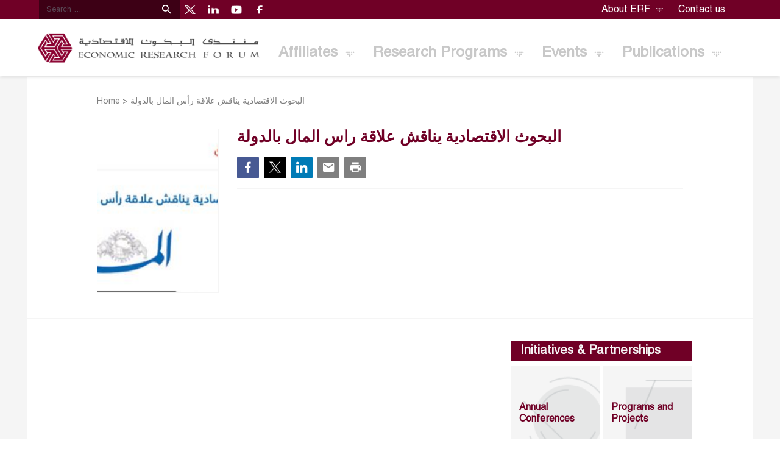

--- FILE ---
content_type: text/html; charset=UTF-8
request_url: https://erf.org.eg/%D8%A7%D9%84%D8%A8%D8%AD%D9%88%D8%AB-%D8%A7%D9%84%D8%A7%D9%82%D8%AA%D8%B5%D8%A7%D8%AF%D9%8A%D8%A9-%D9%8A%D9%86%D8%A7%D9%82%D8%B4-%D8%B9%D9%84%D8%A7%D9%82%D8%A9-%D8%B1%D8%A3%D8%B3-%D8%A7%D9%84%D9%85/
body_size: 15332
content:
<!--
==================================================
== Crafted  by... ================================
==================================================
   ____    ___    ____    _____    ___    ____  
  / ___|  / _ \  |  _ \  | ____|  / _ \  | ___| 
 | |     | | | | | | | | |  _|   | (_) | |___ \ 
 | |___  | |_| | | |_| | | |___   \__, |  ___) |
  \____|  \___/  |____/  |_____|    /_/  |____/ 
                                                                                                                                                     
==================================================
==================== http://www.code95.com =======
==================================================
-->
<!doctype html>
<html lang="en-US" class="mt-0">
  <head>
  <meta charset="utf-8">
  <meta http-equiv="x-ua-compatible" content="ie=edge">
  <meta name="viewport" content="width=device-width, initial-scale=1, shrink-to-fit=no">
  <link rel="apple-touch-icon" sizes="180x180" href="https://erf.org.eg/app/uploads/2020/05/1588849831_148_2497_group8.1-50x43.png">
  <link rel="icon" type="image/png" sizes="32x32" href="https://erf.org.eg/app/uploads/2020/05/1588849831_148_2497_group8.1-50x43.png">
  <link rel="icon" type="image/png" sizes="16x16" href="https://erf.org.eg/app/uploads/2020/05/1588849831_148_2497_group8.1-50x43.png">
  <link rel="manifest" href="https://erf.org.eg/app/uploads/2020/05/1588849831_148_2497_group8.1-50x43.png">
  <link rel="mask-icon" href="https://erf.org.eg/app/uploads/2020/05/1588849831_148_2497_group8.1-50x43.png" color="#700026">
  <meta name="msapplication-TileColor" content="#700026">
  <meta name="theme-color" content="#700026">
  <link rel="stylesheet" id="fontawesome-css" href="https://cdnjs.cloudflare.com/ajax/libs/font-awesome/5.11.2/css/all.css?ver=5.3.2" media="all">
  <link rel="stylesheet" href="https://cdnjs.cloudflare.com/ajax/libs/material-design-iconic-font/2.2.0/css/material-design-iconic-font.min.css" media="all">
  <script async defer crossorigin="anonymous" src="https://connect.facebook.net/en_US/sdk.js#xfbml=1&version=v6.0"></script>
  <script async src="//platform.twitter.com/widgets.js" charset="utf-8"></script>
  <script src="https://platform.linkedin.com/in.js" type="text/javascript"> lang: en_US</script>
  <script type="IN/FollowCompany" data-id="1337" data-counter="bottom"></script>
  <script src='https://widgets.sociablekit.com/linkedin-page-posts/widget.js' async defer></script>
    
    <!-- Head Scripts -->
      <meta name="google-site-verification" content="JI8dKqJByogmP65gbEPutZMXU-KGP4xstw9ITGjJ7Mc" />
<!-- Google Tag Manager -->
<script>(function(w,d,s,l,i){w[l]=w[l]||[];w[l].push({'gtm.start':
new Date().getTime(),event:'gtm.js'});var f=d.getElementsByTagName(s)[0],
j=d.createElement(s),dl=l!='dataLayer'?'&l='+l:'';j.async=true;j.src=
'https://www.googletagmanager.com/gtm.js?id='+i+dl;f.parentNode.insertBefore(j,f);
})(window,document,'script','dataLayer','GTM-KBSWGS86');</script>
<!-- End Google Tag Manager -->
  
  
   <meta name='robots' content='index, follow, max-image-preview:large, max-snippet:-1, max-video-preview:-1' />
	<style>img:is([sizes="auto" i], [sizes^="auto," i]) { contain-intrinsic-size: 3000px 1500px }</style>
	<meta property="og:title" content="البحوث الاقتصادية يناقش علاقة رأس المال بالدولة"/>
<meta property="og:description" content=""/>
<meta property="og:image" content="https://erf.org.eg/app/uploads/2016/12/AlMAL.jpg"/>
<meta property="og:image:width" content="485"/>
<meta property="og:image:height" content="300"/>
<meta property="og:type" content="article"/>
<meta property="og:article:published_time" content="2016-12-19 21:46:27"/>
<meta property="og:article:modified_time" content="2016-12-19 21:46:27"/>

<!-- Twitter Card generated by Blog2Social 812 - https://www.blog2social.com -->
<meta name="twitter:card" content="summary">
<meta name="twitter:title" content="البحوث الاقتصادية يناقش علاقة رأس المال بالدولة"/>
<meta name="twitter:description" content=""/>
<meta name="twitter:image" content="https://erf.org.eg/app/uploads/2016/12/AlMAL.jpg"/>
<!-- Twitter Card generated by Blog2Social 812 - https://www.blog2social.com -->
<meta name="author" content="Admin-ERF"/>

	<!-- This site is optimized with the Yoast SEO plugin v19.9 - https://yoast.com/wordpress/plugins/seo/ -->
	<title>البحوث الاقتصادية يناقش علاقة رأس المال بالدولة - Economic Research Forum (ERF)</title>
	<link rel="canonical" href="https://erf.org.eg/البحوث-الاقتصادية-يناقش-علاقة-رأس-الم/" />
	<meta property="og:url" content="https://erf.org.eg/البحوث-الاقتصادية-يناقش-علاقة-رأس-الم/" />
	<meta property="og:site_name" content="Economic Research Forum (ERF)" />
	<meta property="article:published_time" content="2016-12-19T21:46:27+00:00" />
	<meta property="og:image" content="https://erf.org.eg/app/uploads/2016/12/AlMAL.jpg" />
	<meta property="og:image:width" content="485" />
	<meta property="og:image:height" content="300" />
	<meta property="og:image:type" content="image/jpeg" />
	<meta name="author" content="Admin-ERF" />
	<meta name="twitter:label1" content="Written by" />
	<meta name="twitter:data1" content="Admin-ERF" />
	<script type="application/ld+json" class="yoast-schema-graph">{"@context":"https://schema.org","@graph":[{"@type":"WebPage","@id":"https://erf.org.eg/%d8%a7%d9%84%d8%a8%d8%ad%d9%88%d8%ab-%d8%a7%d9%84%d8%a7%d9%82%d8%aa%d8%b5%d8%a7%d8%af%d9%8a%d8%a9-%d9%8a%d9%86%d8%a7%d9%82%d8%b4-%d8%b9%d9%84%d8%a7%d9%82%d8%a9-%d8%b1%d8%a3%d8%b3-%d8%a7%d9%84%d9%85/","url":"https://erf.org.eg/%d8%a7%d9%84%d8%a8%d8%ad%d9%88%d8%ab-%d8%a7%d9%84%d8%a7%d9%82%d8%aa%d8%b5%d8%a7%d8%af%d9%8a%d8%a9-%d9%8a%d9%86%d8%a7%d9%82%d8%b4-%d8%b9%d9%84%d8%a7%d9%82%d8%a9-%d8%b1%d8%a3%d8%b3-%d8%a7%d9%84%d9%85/","name":"البحوث الاقتصادية يناقش علاقة رأس المال بالدولة - Economic Research Forum (ERF)","isPartOf":{"@id":"https://erf.org.eg/#website"},"primaryImageOfPage":{"@id":"https://erf.org.eg/%d8%a7%d9%84%d8%a8%d8%ad%d9%88%d8%ab-%d8%a7%d9%84%d8%a7%d9%82%d8%aa%d8%b5%d8%a7%d8%af%d9%8a%d8%a9-%d9%8a%d9%86%d8%a7%d9%82%d8%b4-%d8%b9%d9%84%d8%a7%d9%82%d8%a9-%d8%b1%d8%a3%d8%b3-%d8%a7%d9%84%d9%85/#primaryimage"},"image":{"@id":"https://erf.org.eg/%d8%a7%d9%84%d8%a8%d8%ad%d9%88%d8%ab-%d8%a7%d9%84%d8%a7%d9%82%d8%aa%d8%b5%d8%a7%d8%af%d9%8a%d8%a9-%d9%8a%d9%86%d8%a7%d9%82%d8%b4-%d8%b9%d9%84%d8%a7%d9%82%d8%a9-%d8%b1%d8%a3%d8%b3-%d8%a7%d9%84%d9%85/#primaryimage"},"thumbnailUrl":"https://erf.org.eg/app/uploads/2016/12/AlMAL.jpg","datePublished":"2016-12-19T21:46:27+00:00","dateModified":"2016-12-19T21:46:27+00:00","author":{"@id":"https://erf.org.eg/#/schema/person/310628442a83985b8259fe93e9cdf883"},"breadcrumb":{"@id":"https://erf.org.eg/%d8%a7%d9%84%d8%a8%d8%ad%d9%88%d8%ab-%d8%a7%d9%84%d8%a7%d9%82%d8%aa%d8%b5%d8%a7%d8%af%d9%8a%d8%a9-%d9%8a%d9%86%d8%a7%d9%82%d8%b4-%d8%b9%d9%84%d8%a7%d9%82%d8%a9-%d8%b1%d8%a3%d8%b3-%d8%a7%d9%84%d9%85/#breadcrumb"},"inLanguage":"en-US","potentialAction":[{"@type":"ReadAction","target":["https://erf.org.eg/%d8%a7%d9%84%d8%a8%d8%ad%d9%88%d8%ab-%d8%a7%d9%84%d8%a7%d9%82%d8%aa%d8%b5%d8%a7%d8%af%d9%8a%d8%a9-%d9%8a%d9%86%d8%a7%d9%82%d8%b4-%d8%b9%d9%84%d8%a7%d9%82%d8%a9-%d8%b1%d8%a3%d8%b3-%d8%a7%d9%84%d9%85/"]}]},{"@type":"ImageObject","inLanguage":"en-US","@id":"https://erf.org.eg/%d8%a7%d9%84%d8%a8%d8%ad%d9%88%d8%ab-%d8%a7%d9%84%d8%a7%d9%82%d8%aa%d8%b5%d8%a7%d8%af%d9%8a%d8%a9-%d9%8a%d9%86%d8%a7%d9%82%d8%b4-%d8%b9%d9%84%d8%a7%d9%82%d8%a9-%d8%b1%d8%a3%d8%b3-%d8%a7%d9%84%d9%85/#primaryimage","url":"https://erf.org.eg/app/uploads/2016/12/AlMAL.jpg","contentUrl":"https://erf.org.eg/app/uploads/2016/12/AlMAL.jpg","width":485,"height":300},{"@type":"BreadcrumbList","@id":"https://erf.org.eg/%d8%a7%d9%84%d8%a8%d8%ad%d9%88%d8%ab-%d8%a7%d9%84%d8%a7%d9%82%d8%aa%d8%b5%d8%a7%d8%af%d9%8a%d8%a9-%d9%8a%d9%86%d8%a7%d9%82%d8%b4-%d8%b9%d9%84%d8%a7%d9%82%d8%a9-%d8%b1%d8%a3%d8%b3-%d8%a7%d9%84%d9%85/#breadcrumb","itemListElement":[{"@type":"ListItem","position":1,"name":"Home","item":"https://erf.org.eg/"},{"@type":"ListItem","position":2,"name":"البحوث الاقتصادية يناقش علاقة رأس المال بالدولة"}]},{"@type":"WebSite","@id":"https://erf.org.eg/#website","url":"https://erf.org.eg/","name":"Economic Research Forum (ERF)","description":"Connecting People and Ideas","potentialAction":[{"@type":"SearchAction","target":{"@type":"EntryPoint","urlTemplate":"https://erf.org.eg/?s={search_term_string}"},"query-input":"required name=search_term_string"}],"inLanguage":"en-US"},{"@type":"Person","@id":"https://erf.org.eg/#/schema/person/310628442a83985b8259fe93e9cdf883","name":"Admin-ERF","image":{"@type":"ImageObject","inLanguage":"en-US","@id":"https://erf.org.eg/#/schema/person/image/","url":"https://secure.gravatar.com/avatar/4fd007acdba3ca1605f1636cc0a2e183e11ebd269f60eca1adc44c8492279c81?s=96&d=mm&r=g","contentUrl":"https://secure.gravatar.com/avatar/4fd007acdba3ca1605f1636cc0a2e183e11ebd269f60eca1adc44c8492279c81?s=96&d=mm&r=g","caption":"Admin-ERF"},"url":"https://erf.org.eg/author/admin-erf/"}]}</script>
	<!-- / Yoast SEO plugin. -->


<link rel='dns-prefetch' href='//fonts.googleapis.com' />
<link rel="alternate" type="application/rss+xml" title="Economic Research Forum (ERF) &raquo; البحوث الاقتصادية يناقش علاقة رأس المال بالدولة Comments Feed" href="https://erf.org.eg/%d8%a7%d9%84%d8%a8%d8%ad%d9%88%d8%ab-%d8%a7%d9%84%d8%a7%d9%82%d8%aa%d8%b5%d8%a7%d8%af%d9%8a%d8%a9-%d9%8a%d9%86%d8%a7%d9%82%d8%b4-%d8%b9%d9%84%d8%a7%d9%82%d8%a9-%d8%b1%d8%a3%d8%b3-%d8%a7%d9%84%d9%85/feed/" />
<script type="text/javascript">
/* <![CDATA[ */
window._wpemojiSettings = {"baseUrl":"https:\/\/s.w.org\/images\/core\/emoji\/16.0.1\/72x72\/","ext":".png","svgUrl":"https:\/\/s.w.org\/images\/core\/emoji\/16.0.1\/svg\/","svgExt":".svg","source":{"concatemoji":"https:\/\/erf.org.eg\/wp\/wp-includes\/js\/wp-emoji-release.min.js?ver=6.8.2"}};
/*! This file is auto-generated */
!function(s,n){var o,i,e;function c(e){try{var t={supportTests:e,timestamp:(new Date).valueOf()};sessionStorage.setItem(o,JSON.stringify(t))}catch(e){}}function p(e,t,n){e.clearRect(0,0,e.canvas.width,e.canvas.height),e.fillText(t,0,0);var t=new Uint32Array(e.getImageData(0,0,e.canvas.width,e.canvas.height).data),a=(e.clearRect(0,0,e.canvas.width,e.canvas.height),e.fillText(n,0,0),new Uint32Array(e.getImageData(0,0,e.canvas.width,e.canvas.height).data));return t.every(function(e,t){return e===a[t]})}function u(e,t){e.clearRect(0,0,e.canvas.width,e.canvas.height),e.fillText(t,0,0);for(var n=e.getImageData(16,16,1,1),a=0;a<n.data.length;a++)if(0!==n.data[a])return!1;return!0}function f(e,t,n,a){switch(t){case"flag":return n(e,"\ud83c\udff3\ufe0f\u200d\u26a7\ufe0f","\ud83c\udff3\ufe0f\u200b\u26a7\ufe0f")?!1:!n(e,"\ud83c\udde8\ud83c\uddf6","\ud83c\udde8\u200b\ud83c\uddf6")&&!n(e,"\ud83c\udff4\udb40\udc67\udb40\udc62\udb40\udc65\udb40\udc6e\udb40\udc67\udb40\udc7f","\ud83c\udff4\u200b\udb40\udc67\u200b\udb40\udc62\u200b\udb40\udc65\u200b\udb40\udc6e\u200b\udb40\udc67\u200b\udb40\udc7f");case"emoji":return!a(e,"\ud83e\udedf")}return!1}function g(e,t,n,a){var r="undefined"!=typeof WorkerGlobalScope&&self instanceof WorkerGlobalScope?new OffscreenCanvas(300,150):s.createElement("canvas"),o=r.getContext("2d",{willReadFrequently:!0}),i=(o.textBaseline="top",o.font="600 32px Arial",{});return e.forEach(function(e){i[e]=t(o,e,n,a)}),i}function t(e){var t=s.createElement("script");t.src=e,t.defer=!0,s.head.appendChild(t)}"undefined"!=typeof Promise&&(o="wpEmojiSettingsSupports",i=["flag","emoji"],n.supports={everything:!0,everythingExceptFlag:!0},e=new Promise(function(e){s.addEventListener("DOMContentLoaded",e,{once:!0})}),new Promise(function(t){var n=function(){try{var e=JSON.parse(sessionStorage.getItem(o));if("object"==typeof e&&"number"==typeof e.timestamp&&(new Date).valueOf()<e.timestamp+604800&&"object"==typeof e.supportTests)return e.supportTests}catch(e){}return null}();if(!n){if("undefined"!=typeof Worker&&"undefined"!=typeof OffscreenCanvas&&"undefined"!=typeof URL&&URL.createObjectURL&&"undefined"!=typeof Blob)try{var e="postMessage("+g.toString()+"("+[JSON.stringify(i),f.toString(),p.toString(),u.toString()].join(",")+"));",a=new Blob([e],{type:"text/javascript"}),r=new Worker(URL.createObjectURL(a),{name:"wpTestEmojiSupports"});return void(r.onmessage=function(e){c(n=e.data),r.terminate(),t(n)})}catch(e){}c(n=g(i,f,p,u))}t(n)}).then(function(e){for(var t in e)n.supports[t]=e[t],n.supports.everything=n.supports.everything&&n.supports[t],"flag"!==t&&(n.supports.everythingExceptFlag=n.supports.everythingExceptFlag&&n.supports[t]);n.supports.everythingExceptFlag=n.supports.everythingExceptFlag&&!n.supports.flag,n.DOMReady=!1,n.readyCallback=function(){n.DOMReady=!0}}).then(function(){return e}).then(function(){var e;n.supports.everything||(n.readyCallback(),(e=n.source||{}).concatemoji?t(e.concatemoji):e.wpemoji&&e.twemoji&&(t(e.twemoji),t(e.wpemoji)))}))}((window,document),window._wpemojiSettings);
/* ]]> */
</script>
<link rel='stylesheet' id='mec-select2-style-css' href='https://erf.org.eg/app/plugins/modern-events-calendar-lite/assets/packages/select2/select2.min.css?ver=6.8.2' type='text/css' media='all' />
<link rel='stylesheet' id='mec-font-icons-css' href='https://erf.org.eg/app/plugins/modern-events-calendar-lite/assets/css/iconfonts.css?ver=6.8.2' type='text/css' media='all' />
<link rel='stylesheet' id='mec-frontend-style-css' href='https://erf.org.eg/app/plugins/modern-events-calendar-lite/assets/css/frontend.min.css?ver=5.6.1' type='text/css' media='all' />
<link rel='stylesheet' id='mec-tooltip-style-css' href='https://erf.org.eg/app/plugins/modern-events-calendar-lite/assets/packages/tooltip/tooltip.css?ver=6.8.2' type='text/css' media='all' />
<link rel='stylesheet' id='mec-tooltip-shadow-style-css' href='https://erf.org.eg/app/plugins/modern-events-calendar-lite/assets/packages/tooltip/tooltipster-sideTip-shadow.min.css?ver=6.8.2' type='text/css' media='all' />
<link rel='stylesheet' id='mec-featherlight-style-css' href='https://erf.org.eg/app/plugins/modern-events-calendar-lite/assets/packages/featherlight/featherlight.css?ver=6.8.2' type='text/css' media='all' />
<link rel='stylesheet' id='mec-google-fonts-css' href='//fonts.googleapis.com/css?family=Montserrat%3A400%2C700%7CRoboto%3A100%2C300%2C400%2C700&#038;ver=6.8.2' type='text/css' media='all' />
<link rel='stylesheet' id='mec-dynamic-styles-css' href='https://erf.org.eg/app/plugins/modern-events-calendar-lite/assets/css/dyncss.css?ver=6.8.2' type='text/css' media='all' />
<style id='mec-dynamic-styles-inline-css' type='text/css'>
.mec-timeline-month-divider,  .mec-wrap.colorskin-custom .mec-totalcal-box .mec-totalcal-view span:hover,.mec-wrap.colorskin-custom .mec-calendar.mec-event-calendar-classic .mec-selected-day,.mec-wrap.colorskin-custom .mec-color, .mec-wrap.colorskin-custom .mec-event-sharing-wrap .mec-event-sharing > li:hover a, .mec-wrap.colorskin-custom .mec-color-hover:hover, .mec-wrap.colorskin-custom .mec-color-before *:before ,.mec-wrap.colorskin-custom .mec-widget .mec-event-grid-classic.owl-carousel .owl-nav i,.mec-wrap.colorskin-custom .mec-event-list-classic a.magicmore:hover,.mec-wrap.colorskin-custom .mec-event-grid-simple:hover .mec-event-title,.mec-wrap.colorskin-custom .mec-single-event .mec-event-meta dd.mec-events-event-categories:before,.mec-wrap.colorskin-custom .mec-single-event-date:before,.mec-wrap.colorskin-custom .mec-single-event-time:before,.mec-wrap.colorskin-custom .mec-events-meta-group.mec-events-meta-group-venue:before,.mec-wrap.colorskin-custom .mec-calendar .mec-calendar-side .mec-previous-month i,.mec-wrap.colorskin-custom .mec-calendar .mec-calendar-side .mec-next-month,.mec-wrap.colorskin-custom .mec-calendar .mec-calendar-side .mec-previous-month:hover,.mec-wrap.colorskin-custom .mec-calendar .mec-calendar-side .mec-next-month:hover,.mec-wrap.colorskin-custom .mec-calendar.mec-event-calendar-classic dt.mec-selected-day:hover,.mec-wrap.colorskin-custom .mec-infowindow-wp h5 a:hover, .colorskin-custom .mec-events-meta-group-countdown .mec-end-counts h3,.mec-calendar .mec-calendar-side .mec-next-month i,.mec-wrap .mec-totalcal-box i,.mec-calendar .mec-event-article .mec-event-title a:hover,.mec-attendees-list-details .mec-attendee-profile-link a:hover,.mec-wrap.colorskin-custom .mec-next-event-details li i, .mec-next-event-details i:before, .mec-marker-infowindow-wp .mec-marker-infowindow-count, .mec-next-event-details a,.mec-wrap.colorskin-custom .mec-events-masonry-cats a.mec-masonry-cat-selected,.lity .mec-color,.lity .mec-color-before :before,.lity .mec-color-hover:hover,.lity .mec-wrap .mec-color,.lity .mec-wrap .mec-color-before :before,.lity .mec-wrap .mec-color-hover:hover,.leaflet-popup-content .mec-color,.leaflet-popup-content .mec-color-before :before,.leaflet-popup-content .mec-color-hover:hover,.leaflet-popup-content .mec-wrap .mec-color,.leaflet-popup-content .mec-wrap .mec-color-before :before,.leaflet-popup-content .mec-wrap .mec-color-hover:hover, .mec-calendar.mec-calendar-daily .mec-calendar-d-table .mec-daily-view-day.mec-daily-view-day-active.mec-color, .mec-map-boxshow div .mec-map-view-event-detail.mec-event-detail i,.mec-map-boxshow div .mec-map-view-event-detail.mec-event-detail:hover,.mec-map-boxshow .mec-color,.mec-map-boxshow .mec-color-before :before,.mec-map-boxshow .mec-color-hover:hover,.mec-map-boxshow .mec-wrap .mec-color,.mec-map-boxshow .mec-wrap .mec-color-before :before,.mec-map-boxshow .mec-wrap .mec-color-hover:hover{color: #700026}.mec-wrap .mec-map-lightbox-wp.mec-event-list-classic .mec-event-date,.mec-wrap.colorskin-custom .mec-event-sharing .mec-event-share:hover .event-sharing-icon,.mec-wrap.colorskin-custom .mec-event-grid-clean .mec-event-date,.mec-wrap.colorskin-custom .mec-event-list-modern .mec-event-sharing > li:hover a i,.mec-wrap.colorskin-custom .mec-event-list-modern .mec-event-sharing .mec-event-share:hover .mec-event-sharing-icon,.mec-wrap.colorskin-custom .mec-event-list-modern .mec-event-sharing li:hover a i,.mec-wrap.colorskin-custom .mec-calendar:not(.mec-event-calendar-classic) .mec-selected-day,.mec-wrap.colorskin-custom .mec-calendar .mec-selected-day:hover,.mec-wrap.colorskin-custom .mec-calendar .mec-calendar-row  dt.mec-has-event:hover,.mec-wrap.colorskin-custom .mec-calendar .mec-has-event:after, .mec-wrap.colorskin-custom .mec-bg-color, .mec-wrap.colorskin-custom .mec-bg-color-hover:hover, .colorskin-custom .mec-event-sharing-wrap:hover > li, .mec-wrap.colorskin-custom .mec-totalcal-box .mec-totalcal-view span.mec-totalcalview-selected,.mec-wrap .flip-clock-wrapper ul li a div div.inn,.mec-wrap .mec-totalcal-box .mec-totalcal-view span.mec-totalcalview-selected,.event-carousel-type1-head .mec-event-date-carousel,.mec-event-countdown-style3 .mec-event-date,#wrap .mec-wrap article.mec-event-countdown-style1,.mec-event-countdown-style1 .mec-event-countdown-part3 a.mec-event-button,.mec-wrap .mec-event-countdown-style2,.mec-map-get-direction-btn-cnt input[type="submit"],.mec-booking button,span.mec-marker-wrap,.mec-wrap.colorskin-custom .mec-timeline-events-container .mec-timeline-event-date:before{background-color: #700026;}.mec-timeline-month-divider, .mec-wrap.colorskin-custom .mec-single-event .mec-speakers-details ul li .mec-speaker-avatar a:hover img,.mec-wrap.colorskin-custom .mec-event-list-modern .mec-event-sharing > li:hover a i,.mec-wrap.colorskin-custom .mec-event-list-modern .mec-event-sharing .mec-event-share:hover .mec-event-sharing-icon,.mec-wrap.colorskin-custom .mec-event-list-standard .mec-month-divider span:before,.mec-wrap.colorskin-custom .mec-single-event .mec-social-single:before,.mec-wrap.colorskin-custom .mec-single-event .mec-frontbox-title:before,.mec-wrap.colorskin-custom .mec-calendar .mec-calendar-events-side .mec-table-side-day, .mec-wrap.colorskin-custom .mec-border-color, .mec-wrap.colorskin-custom .mec-border-color-hover:hover, .colorskin-custom .mec-single-event .mec-frontbox-title:before, .colorskin-custom .mec-single-event .mec-events-meta-group-booking form > h4:before, .mec-wrap.colorskin-custom .mec-totalcal-box .mec-totalcal-view span.mec-totalcalview-selected,.mec-wrap .mec-totalcal-box .mec-totalcal-view span.mec-totalcalview-selected,.event-carousel-type1-head .mec-event-date-carousel:after,.mec-wrap.colorskin-custom .mec-events-masonry-cats a.mec-masonry-cat-selected, .mec-marker-infowindow-wp .mec-marker-infowindow-count, .mec-wrap.colorskin-custom .mec-events-masonry-cats a:hover{border-color: #700026;}.mec-wrap.colorskin-custom .mec-event-countdown-style3 .mec-event-date:after,.mec-wrap.colorskin-custom .mec-month-divider span:before{border-bottom-color:#700026;}.mec-wrap.colorskin-custom  article.mec-event-countdown-style1 .mec-event-countdown-part2:after{border-color: transparent transparent transparent #700026;}.mec-wrap.colorskin-custom .mec-box-shadow-color { box-shadow: 0 4px 22px -7px #700026;}.mec-events-timeline-wrap:before, .mec-wrap.colorskin-custom .mec-timeline-event-local-time, .mec-wrap.colorskin-custom .mec-timeline-event-time ,.mec-wrap.colorskin-custom .mec-timeline-event-location { background: rgba(112,0,38,.11);}.mec-wrap.colorskin-custom .mec-timeline-events-container .mec-timeline-event-date:after { background: rgba(112,0,38,.3);}.mec-wrap h1 a, .mec-wrap h2 a, .mec-wrap h3 a, .mec-wrap h4 a, .mec-wrap h5 a, .mec-wrap h6 a,.entry-content .mec-wrap h1 a, .entry-content .mec-wrap h2 a, .entry-content .mec-wrap h3 a,.entry-content  .mec-wrap h4 a, .entry-content .mec-wrap h5 a, .entry-content .mec-wrap h6 a {color: #700026 !important;}.mec-wrap.colorskin-custom h1 a:hover, .mec-wrap.colorskin-custom h2 a:hover, .mec-wrap.colorskin-custom h3 a:hover, .mec-wrap.colorskin-custom h4 a:hover, .mec-wrap.colorskin-custom h5 a:hover, .mec-wrap.colorskin-custom h6 a:hover,.entry-content .mec-wrap.colorskin-custom h1 a:hover, .entry-content .mec-wrap.colorskin-custom h2 a:hover, .entry-content .mec-wrap.colorskin-custom h3 a:hover,.entry-content  .mec-wrap.colorskin-custom h4 a:hover, .entry-content .mec-wrap.colorskin-custom h5 a:hover, .entry-content .mec-wrap.colorskin-custom h6 a:hover {color: #700026 !important;}.mec-wrap.colorskin-custom .mec-event-description {color: #700026;}
</style>
<link rel='stylesheet' id='mec-lity-style-css' href='https://erf.org.eg/app/plugins/modern-events-calendar-lite/assets/packages/lity/lity.min.css?ver=6.8.2' type='text/css' media='all' />
<style id='wp-emoji-styles-inline-css' type='text/css'>

	img.wp-smiley, img.emoji {
		display: inline !important;
		border: none !important;
		box-shadow: none !important;
		height: 1em !important;
		width: 1em !important;
		margin: 0 0.07em !important;
		vertical-align: -0.1em !important;
		background: none !important;
		padding: 0 !important;
	}
</style>
<link rel='stylesheet' id='wp-block-library-css' href='https://erf.org.eg/wp/wp-includes/css/dist/block-library/style.min.css?ver=6.8.2' type='text/css' media='all' />
<style id='global-styles-inline-css' type='text/css'>
:root{--wp--preset--aspect-ratio--square: 1;--wp--preset--aspect-ratio--4-3: 4/3;--wp--preset--aspect-ratio--3-4: 3/4;--wp--preset--aspect-ratio--3-2: 3/2;--wp--preset--aspect-ratio--2-3: 2/3;--wp--preset--aspect-ratio--16-9: 16/9;--wp--preset--aspect-ratio--9-16: 9/16;--wp--preset--color--black: #000000;--wp--preset--color--cyan-bluish-gray: #abb8c3;--wp--preset--color--white: #ffffff;--wp--preset--color--pale-pink: #f78da7;--wp--preset--color--vivid-red: #cf2e2e;--wp--preset--color--luminous-vivid-orange: #ff6900;--wp--preset--color--luminous-vivid-amber: #fcb900;--wp--preset--color--light-green-cyan: #7bdcb5;--wp--preset--color--vivid-green-cyan: #00d084;--wp--preset--color--pale-cyan-blue: #8ed1fc;--wp--preset--color--vivid-cyan-blue: #0693e3;--wp--preset--color--vivid-purple: #9b51e0;--wp--preset--gradient--vivid-cyan-blue-to-vivid-purple: linear-gradient(135deg,rgba(6,147,227,1) 0%,rgb(155,81,224) 100%);--wp--preset--gradient--light-green-cyan-to-vivid-green-cyan: linear-gradient(135deg,rgb(122,220,180) 0%,rgb(0,208,130) 100%);--wp--preset--gradient--luminous-vivid-amber-to-luminous-vivid-orange: linear-gradient(135deg,rgba(252,185,0,1) 0%,rgba(255,105,0,1) 100%);--wp--preset--gradient--luminous-vivid-orange-to-vivid-red: linear-gradient(135deg,rgba(255,105,0,1) 0%,rgb(207,46,46) 100%);--wp--preset--gradient--very-light-gray-to-cyan-bluish-gray: linear-gradient(135deg,rgb(238,238,238) 0%,rgb(169,184,195) 100%);--wp--preset--gradient--cool-to-warm-spectrum: linear-gradient(135deg,rgb(74,234,220) 0%,rgb(151,120,209) 20%,rgb(207,42,186) 40%,rgb(238,44,130) 60%,rgb(251,105,98) 80%,rgb(254,248,76) 100%);--wp--preset--gradient--blush-light-purple: linear-gradient(135deg,rgb(255,206,236) 0%,rgb(152,150,240) 100%);--wp--preset--gradient--blush-bordeaux: linear-gradient(135deg,rgb(254,205,165) 0%,rgb(254,45,45) 50%,rgb(107,0,62) 100%);--wp--preset--gradient--luminous-dusk: linear-gradient(135deg,rgb(255,203,112) 0%,rgb(199,81,192) 50%,rgb(65,88,208) 100%);--wp--preset--gradient--pale-ocean: linear-gradient(135deg,rgb(255,245,203) 0%,rgb(182,227,212) 50%,rgb(51,167,181) 100%);--wp--preset--gradient--electric-grass: linear-gradient(135deg,rgb(202,248,128) 0%,rgb(113,206,126) 100%);--wp--preset--gradient--midnight: linear-gradient(135deg,rgb(2,3,129) 0%,rgb(40,116,252) 100%);--wp--preset--font-size--small: 13px;--wp--preset--font-size--medium: 20px;--wp--preset--font-size--large: 36px;--wp--preset--font-size--x-large: 42px;--wp--preset--spacing--20: 0.44rem;--wp--preset--spacing--30: 0.67rem;--wp--preset--spacing--40: 1rem;--wp--preset--spacing--50: 1.5rem;--wp--preset--spacing--60: 2.25rem;--wp--preset--spacing--70: 3.38rem;--wp--preset--spacing--80: 5.06rem;--wp--preset--shadow--natural: 6px 6px 9px rgba(0, 0, 0, 0.2);--wp--preset--shadow--deep: 12px 12px 50px rgba(0, 0, 0, 0.4);--wp--preset--shadow--sharp: 6px 6px 0px rgba(0, 0, 0, 0.2);--wp--preset--shadow--outlined: 6px 6px 0px -3px rgba(255, 255, 255, 1), 6px 6px rgba(0, 0, 0, 1);--wp--preset--shadow--crisp: 6px 6px 0px rgba(0, 0, 0, 1);}:where(body) { margin: 0; }.wp-site-blocks > .alignleft { float: left; margin-right: 2em; }.wp-site-blocks > .alignright { float: right; margin-left: 2em; }.wp-site-blocks > .aligncenter { justify-content: center; margin-left: auto; margin-right: auto; }:where(.is-layout-flex){gap: 0.5em;}:where(.is-layout-grid){gap: 0.5em;}.is-layout-flow > .alignleft{float: left;margin-inline-start: 0;margin-inline-end: 2em;}.is-layout-flow > .alignright{float: right;margin-inline-start: 2em;margin-inline-end: 0;}.is-layout-flow > .aligncenter{margin-left: auto !important;margin-right: auto !important;}.is-layout-constrained > .alignleft{float: left;margin-inline-start: 0;margin-inline-end: 2em;}.is-layout-constrained > .alignright{float: right;margin-inline-start: 2em;margin-inline-end: 0;}.is-layout-constrained > .aligncenter{margin-left: auto !important;margin-right: auto !important;}.is-layout-constrained > :where(:not(.alignleft):not(.alignright):not(.alignfull)){margin-left: auto !important;margin-right: auto !important;}body .is-layout-flex{display: flex;}.is-layout-flex{flex-wrap: wrap;align-items: center;}.is-layout-flex > :is(*, div){margin: 0;}body .is-layout-grid{display: grid;}.is-layout-grid > :is(*, div){margin: 0;}body{padding-top: 0px;padding-right: 0px;padding-bottom: 0px;padding-left: 0px;}a:where(:not(.wp-element-button)){text-decoration: underline;}:root :where(.wp-element-button, .wp-block-button__link){background-color: #32373c;border-width: 0;color: #fff;font-family: inherit;font-size: inherit;line-height: inherit;padding: calc(0.667em + 2px) calc(1.333em + 2px);text-decoration: none;}.has-black-color{color: var(--wp--preset--color--black) !important;}.has-cyan-bluish-gray-color{color: var(--wp--preset--color--cyan-bluish-gray) !important;}.has-white-color{color: var(--wp--preset--color--white) !important;}.has-pale-pink-color{color: var(--wp--preset--color--pale-pink) !important;}.has-vivid-red-color{color: var(--wp--preset--color--vivid-red) !important;}.has-luminous-vivid-orange-color{color: var(--wp--preset--color--luminous-vivid-orange) !important;}.has-luminous-vivid-amber-color{color: var(--wp--preset--color--luminous-vivid-amber) !important;}.has-light-green-cyan-color{color: var(--wp--preset--color--light-green-cyan) !important;}.has-vivid-green-cyan-color{color: var(--wp--preset--color--vivid-green-cyan) !important;}.has-pale-cyan-blue-color{color: var(--wp--preset--color--pale-cyan-blue) !important;}.has-vivid-cyan-blue-color{color: var(--wp--preset--color--vivid-cyan-blue) !important;}.has-vivid-purple-color{color: var(--wp--preset--color--vivid-purple) !important;}.has-black-background-color{background-color: var(--wp--preset--color--black) !important;}.has-cyan-bluish-gray-background-color{background-color: var(--wp--preset--color--cyan-bluish-gray) !important;}.has-white-background-color{background-color: var(--wp--preset--color--white) !important;}.has-pale-pink-background-color{background-color: var(--wp--preset--color--pale-pink) !important;}.has-vivid-red-background-color{background-color: var(--wp--preset--color--vivid-red) !important;}.has-luminous-vivid-orange-background-color{background-color: var(--wp--preset--color--luminous-vivid-orange) !important;}.has-luminous-vivid-amber-background-color{background-color: var(--wp--preset--color--luminous-vivid-amber) !important;}.has-light-green-cyan-background-color{background-color: var(--wp--preset--color--light-green-cyan) !important;}.has-vivid-green-cyan-background-color{background-color: var(--wp--preset--color--vivid-green-cyan) !important;}.has-pale-cyan-blue-background-color{background-color: var(--wp--preset--color--pale-cyan-blue) !important;}.has-vivid-cyan-blue-background-color{background-color: var(--wp--preset--color--vivid-cyan-blue) !important;}.has-vivid-purple-background-color{background-color: var(--wp--preset--color--vivid-purple) !important;}.has-black-border-color{border-color: var(--wp--preset--color--black) !important;}.has-cyan-bluish-gray-border-color{border-color: var(--wp--preset--color--cyan-bluish-gray) !important;}.has-white-border-color{border-color: var(--wp--preset--color--white) !important;}.has-pale-pink-border-color{border-color: var(--wp--preset--color--pale-pink) !important;}.has-vivid-red-border-color{border-color: var(--wp--preset--color--vivid-red) !important;}.has-luminous-vivid-orange-border-color{border-color: var(--wp--preset--color--luminous-vivid-orange) !important;}.has-luminous-vivid-amber-border-color{border-color: var(--wp--preset--color--luminous-vivid-amber) !important;}.has-light-green-cyan-border-color{border-color: var(--wp--preset--color--light-green-cyan) !important;}.has-vivid-green-cyan-border-color{border-color: var(--wp--preset--color--vivid-green-cyan) !important;}.has-pale-cyan-blue-border-color{border-color: var(--wp--preset--color--pale-cyan-blue) !important;}.has-vivid-cyan-blue-border-color{border-color: var(--wp--preset--color--vivid-cyan-blue) !important;}.has-vivid-purple-border-color{border-color: var(--wp--preset--color--vivid-purple) !important;}.has-vivid-cyan-blue-to-vivid-purple-gradient-background{background: var(--wp--preset--gradient--vivid-cyan-blue-to-vivid-purple) !important;}.has-light-green-cyan-to-vivid-green-cyan-gradient-background{background: var(--wp--preset--gradient--light-green-cyan-to-vivid-green-cyan) !important;}.has-luminous-vivid-amber-to-luminous-vivid-orange-gradient-background{background: var(--wp--preset--gradient--luminous-vivid-amber-to-luminous-vivid-orange) !important;}.has-luminous-vivid-orange-to-vivid-red-gradient-background{background: var(--wp--preset--gradient--luminous-vivid-orange-to-vivid-red) !important;}.has-very-light-gray-to-cyan-bluish-gray-gradient-background{background: var(--wp--preset--gradient--very-light-gray-to-cyan-bluish-gray) !important;}.has-cool-to-warm-spectrum-gradient-background{background: var(--wp--preset--gradient--cool-to-warm-spectrum) !important;}.has-blush-light-purple-gradient-background{background: var(--wp--preset--gradient--blush-light-purple) !important;}.has-blush-bordeaux-gradient-background{background: var(--wp--preset--gradient--blush-bordeaux) !important;}.has-luminous-dusk-gradient-background{background: var(--wp--preset--gradient--luminous-dusk) !important;}.has-pale-ocean-gradient-background{background: var(--wp--preset--gradient--pale-ocean) !important;}.has-electric-grass-gradient-background{background: var(--wp--preset--gradient--electric-grass) !important;}.has-midnight-gradient-background{background: var(--wp--preset--gradient--midnight) !important;}.has-small-font-size{font-size: var(--wp--preset--font-size--small) !important;}.has-medium-font-size{font-size: var(--wp--preset--font-size--medium) !important;}.has-large-font-size{font-size: var(--wp--preset--font-size--large) !important;}.has-x-large-font-size{font-size: var(--wp--preset--font-size--x-large) !important;}
:where(.wp-block-post-template.is-layout-flex){gap: 1.25em;}:where(.wp-block-post-template.is-layout-grid){gap: 1.25em;}
:where(.wp-block-columns.is-layout-flex){gap: 2em;}:where(.wp-block-columns.is-layout-grid){gap: 2em;}
:root :where(.wp-block-pullquote){font-size: 1.5em;line-height: 1.6;}
</style>
<link rel='stylesheet' id='newsletter-css' href='https://erf.org.eg/app/plugins/newsletter/style.css?ver=7.5.4' type='text/css' media='all' />
<link rel='stylesheet' id='tablepress-default-css' href='https://erf.org.eg/app/plugins/tablepress/css/build/default.css?ver=3.1.3' type='text/css' media='all' />
<link rel='stylesheet' id='sage/main.css-css' href='https://erf.org.eg/app/themes/website2020/dist/styles/main.css' type='text/css' media='all' />
<link rel='stylesheet' id='custom/custom-classes-css' href='https://erf.org.eg/app/themes/website2020/framework/assets/custom-classes.css' type='text/css' media='all' />
<script type="text/javascript" src="https://erf.org.eg/wp/wp-includes/js/jquery/jquery.min.js?ver=3.7.1" id="jquery-core-js"></script>
<script type="text/javascript" src="https://erf.org.eg/wp/wp-includes/js/jquery/jquery-migrate.min.js?ver=3.4.1" id="jquery-migrate-js"></script>
<script type="text/javascript" src="https://erf.org.eg/app/plugins/modern-events-calendar-lite/assets/js/jquery.typewatch.js?ver=6.8.2" id="mec-typekit-script-js"></script>
<script type="text/javascript" src="https://erf.org.eg/app/plugins/modern-events-calendar-lite/assets/packages/featherlight/featherlight.js?ver=6.8.2" id="mec-featherlight-script-js"></script>
<script type="text/javascript" src="https://erf.org.eg/app/plugins/modern-events-calendar-lite/assets/packages/select2/select2.full.min.js?ver=6.8.2" id="mec-select2-script-js"></script>
<script type="text/javascript" id="mec-frontend-script-js-extra">
/* <![CDATA[ */
var mecdata = {"day":"day","days":"days","hour":"hour","hours":"hours","minute":"minute","minutes":"minutes","second":"second","seconds":"seconds","elementor_edit_mode":"no","recapcha_key":"","ajax_url":"https:\/\/erf.org.eg\/wp\/wp-admin\/admin-ajax.php","fes_nonce":"9dc3fee06e","current_year":"2026","datepicker_format":"yy-mm-dd&Y-m-d"};
/* ]]> */
</script>
<script type="text/javascript" src="https://erf.org.eg/app/plugins/modern-events-calendar-lite/assets/js/frontend.js?ver=5.6.1" id="mec-frontend-script-js"></script>
<script type="text/javascript" src="https://erf.org.eg/app/plugins/modern-events-calendar-lite/assets/packages/tooltip/tooltip.js?ver=6.8.2" id="mec-tooltip-script-js"></script>
<script type="text/javascript" src="https://erf.org.eg/app/plugins/modern-events-calendar-lite/assets/js/events.js?ver=5.6.1" id="mec-events-script-js"></script>
<script type="text/javascript" src="https://erf.org.eg/app/plugins/modern-events-calendar-lite/assets/packages/lity/lity.min.js?ver=6.8.2" id="mec-lity-script-js"></script>
<script type="text/javascript" src="https://erf.org.eg/app/plugins/modern-events-calendar-lite/assets/packages/colorbrightness/colorbrightness.min.js?ver=6.8.2" id="mec-colorbrightness-script-js"></script>
<script type="text/javascript" src="https://erf.org.eg/app/plugins/modern-events-calendar-lite/assets/packages/owl-carousel/owl.carousel.min.js?ver=6.8.2" id="mec-owl-carousel-script-js"></script>
<link rel="https://api.w.org/" href="https://erf.org.eg/wp-json/" /><link rel="alternate" title="JSON" type="application/json" href="https://erf.org.eg/wp-json/wp/v2/posts/14412" /><link rel="EditURI" type="application/rsd+xml" title="RSD" href="https://erf.org.eg/wp/xmlrpc.php?rsd" />
<link rel='shortlink' href='https://erf.org.eg/?p=14412' />
<link rel="alternate" title="oEmbed (JSON)" type="application/json+oembed" href="https://erf.org.eg/wp-json/oembed/1.0/embed?url=https%3A%2F%2Ferf.org.eg%2F%25d8%25a7%25d9%2584%25d8%25a8%25d8%25ad%25d9%2588%25d8%25ab-%25d8%25a7%25d9%2584%25d8%25a7%25d9%2582%25d8%25aa%25d8%25b5%25d8%25a7%25d8%25af%25d9%258a%25d8%25a9-%25d9%258a%25d9%2586%25d8%25a7%25d9%2582%25d8%25b4-%25d8%25b9%25d9%2584%25d8%25a7%25d9%2582%25d8%25a9-%25d8%25b1%25d8%25a3%25d8%25b3-%25d8%25a7%25d9%2584%25d9%2585%2F" />
<link rel="alternate" title="oEmbed (XML)" type="text/xml+oembed" href="https://erf.org.eg/wp-json/oembed/1.0/embed?url=https%3A%2F%2Ferf.org.eg%2F%25d8%25a7%25d9%2584%25d8%25a8%25d8%25ad%25d9%2588%25d8%25ab-%25d8%25a7%25d9%2584%25d8%25a7%25d9%2582%25d8%25aa%25d8%25b5%25d8%25a7%25d8%25af%25d9%258a%25d8%25a9-%25d9%258a%25d9%2586%25d8%25a7%25d9%2582%25d8%25b4-%25d8%25b9%25d9%2584%25d8%25a7%25d9%2582%25d8%25a9-%25d8%25b1%25d8%25a3%25d8%25b3-%25d8%25a7%25d9%2584%25d9%2585%2F&#038;format=xml" />
<!-- mfunc mysecretcode c95_set_post_views(14412); --><!-- /mfunc mysecretcode -->		<style type="text/css" id="wp-custom-css">
			.social-sharer li {
	height: 36px;
}

.linkedin .col-md-12 {
	height: 650px;
  overflow-y: scroll;
  overflow-x: hidden;
}
.embed-wrapper {
	height: 700px;
	overflow: scroll;
}		</style>
		<style type="text/css">.mec-calendar-header {
    margin: 0 !important;
    padding: 0 !important;
    color: #1A1A1A;
    opacity: 0.8;
}
.mec-calendar-table-head dt.mec-calendar-day-head {
    height: 34px !important;
    width: 73px !important;
    color: #700026;
    text-transform: lowercase;
    font-size: 18px;
}
.mec-calendar dt {
    border-radius: 0 !important;
}
.mec-calendar-day.mec-selected-day {
    background-color: #FFDBE7 !important;
    color: #484848;
    opacity: 0.8;
    border-radius: 0 !important;
}

.mec-calendar .mec-calendar-row dt.mec-has-event.mec-selected-day a, .mec-calendar .mec-calendar-row dt.mec-has-event:hover a {
    color: #484848;
    opacity: 0.8;
}
.mec-event-footer {
display: none
}
.mec-calendar .mec-calendar-events-side {
    padding: 40px 0;
}
.mec-wrap.mec-sm959 .mec-calendar:not(.mec-event-calendar-classic):not(.mec-calendar-weekly) dt {
    width: 50px !important;
}
.mec-calendar .mec-calendar-events-side .mec-table-side-title {
    font-family: "Helvetica", sans-serif, Arial;
    text-transform: capitalize;
    font-weight: 700;
    font-size: 16px;
    opacity: 0.8;
    color: #1a1a1a;
}
.mec-calendar .mec-event-article .mec-event-title a {
    font-size: 11px;
    font-weight: bold;
    text-transform: capitalize;
}
.mec-box-calendar.mec-calendar dt {
    border-right: 1px solid #eaeaea  !important;
    border-left: none;
}
.mec-box-calendar.mec-calendar dl dt:first-child {
    border-left: 1px solid #eaeaea  !important;
}
.mec-box-calendar.mec-calendar .mec-calendar-table-head dt {
text-transform: capitalize;
}
.mec-box-calendar.mec-calendar .mec-calendar-side .mec-next-month {
    right: 40px;
    font-size: 0;
    padding: 4px 0px;
    text-align: initial;
    min-width: 30px;
}
.mec-box-calendar.mec-calendar .mec-calendar-side .mec-previous-month {
    left: 40px;
    font-size: 0;
    padding: 4px 0px;
    text-align: inherit;
    min-width: 30px;
}</style></head>
  <body class="wp-singular post-template-default single single-post postid-14412 single-format-standard wp-embed-responsive wp-theme-website2020resources %d8%a7%d9%84%d8%a8%d8%ad%d9%88%d8%ab-%d8%a7%d9%84%d8%a7%d9%82%d8%aa%d8%b5%d8%a7%d8%af%d9%8a%d8%a9-%d9%8a%d9%86%d8%a7%d9%82%d8%b4-%d8%b9%d9%84%d8%a7%d9%82%d8%a9-%d8%b1%d8%a3%d8%b3-%d8%a7%d9%84%d9%85 app-data index-data singular-data single-data single-post-data single-post-%d8%a7%d9%84%d8%a8%d8%ad%d9%88%d8%ab-%d8%a7%d9%84%d8%a7%d9%82%d8%aa%d8%b5%d8%a7%d8%af%d9%8a%d8%a9-%d9%8a%d9%86%d8%a7%d9%82%d8%b4-%d8%b9%d9%84%d8%a7%d9%82%d8%a9-%d8%b1%d8%a3%d8%b3-%d8%a7%d9%84%d9%85-data single-post-البحوث-الاقتصادية-يناقش-علاقة-رأس-الم-data">
    <div id="fb-root"></div>
        <header class="banner fixed-top">
  <div class="top-menu bg-black-rose">
    <div class="container-fluid">
      <div class="row">
        <div class="col-12 col-md-5">
        <div class="left-section flex-sm-wrap d-flex align-items-center">
          <form role="search" method="get" class="search-form position-relative mb-0" action="https://erf.org.eg/">
            <label class="mb-0">
              <input type="text" class="search-field" placeholder="Search …" name="s"
               onfocus="if (this.value == this.defaultValue)
                this.value = '';" onblur="if(this.value == '')this.value = this.defaultValue;"              >
                            <select class="d-none" name="type" id="searchCats" class="search-dropdown">
                                    <option   value='all' >All</option>
                                    <option   value='publications' >Publications</option>
                                    <option   value='affiliates' >Affiliates</option>
                                    <option   value='events' >Events</option>
                                    <option   value='projects' >Projects</option>
                                    <option   value='blog' >Blog & News</option>
                            </select>
            </label>
            <button type="submit" class="search-submit position-absolute">
              <svg width="15" height="15" viewBox="0 0 15 15" fill="none" xmlns="http://www.w3.org/2000/svg">
                <path d="M10.4297 9.17969L14.5703 13.3203L13.3203 14.5703L9.17969 10.4297V9.76562L8.94531 9.53125C7.92969 10.3906 6.75781 10.8203 5.42969 10.8203C3.91927 10.8203 2.63021 10.2995 1.5625 9.25781C0.520833 8.1901 0 6.91406 0 5.42969C0 3.91927 0.520833 2.64323 1.5625 1.60156C2.63021 0.533854 3.90625 0 5.39062 0C6.90104 0 8.17708 0.533854 9.21875 1.60156C10.2865 2.64323 10.8203 3.91927 10.8203 5.42969C10.8203 6.75781 10.3906 7.92969 9.53125 8.94531L9.76562 9.17969H10.4297ZM2.77344 8.08594C3.5026 8.8151 4.38802 9.17969 5.42969 9.17969C6.47135 9.17969 7.35677 8.8151 8.08594 8.08594C8.8151 7.35677 9.17969 6.47135 9.17969 5.42969C9.17969 4.38802 8.8151 3.5026 8.08594 2.77344C7.35677 2.04427 6.47135 1.67969 5.42969 1.67969C4.38802 1.67969 3.5026 2.04427 2.77344 2.77344C2.04427 3.5026 1.67969 4.38802 1.67969 5.42969C1.67969 6.47135 2.04427 7.35677 2.77344 8.08594Z" fill="white"/>
              </svg>
            </button>
          </form>

          <div class="social">
                                                          <a class="text-white mx-2" href="https://twitter.com/ERFlatest"> 
                                  <img src="https://erf.org.eg/app/uploads/2023/09/1694683931_618_535_linked.png" style="width:18px;height:14px;">
                                </a>
                                              <a class="text-white mx-2" href="https://www.linkedin.com/company/economic-research-forum"> 
                                  <img src="https://erf.org.eg/app/uploads/2023/09/1694687641_742_316_1689202202_989_316_icons2.png" style="width:18px;height:14px;">
                                </a>
                                              <a class="text-white mx-2" href="https://www.youtube.com/user/TheERFLatest"> 
                                  <img src="https://erf.org.eg/app/uploads/2023/09/1694684724_823_393_vector26.png" style="width:18px;height:14px;">
                                </a>
                                              <a class="text-white mx-2" href="https://www.facebook.com/www.erf.org.eg"> 
                                  <img src="https://erf.org.eg/app/uploads/2023/09/1694685581_623_262_1689202111_815_262_icons1.png" style="width:18px;height:14px;">
                                </a>
                                    </div>

          
                  </div>
        </div>
        <div class="col-12 col-md-7 text-md-right">
                      <ul id="menu-top-menu" class="navbar-nav top-navbar d-inline-flex"><li class="menu-item menu-item-type-custom menu-item-object-custom menu-item-has-children item-menu-firebrick dropdown menu-item-11 text-ellipsis ellipsis-1 "><a class="dropdown-toggle" data-toggle="dropdown" data-target="#" class="nav-link"href="#">About ERF <i class="margin-left-1 icon-triangle"></i></a>
<ul class="dropdown-menu">
	<li class="menu-item menu-item-type-post_type menu-item-object-page item-menu-firebrick menu-item-22902 text-ellipsis ellipsis-1 "><a class="nav-link"href="https://erf.org.eg/us/">About ERF</a></li>
	<li class="menu-item menu-item-type-post_type menu-item-object-page menu-item-has-children item-menu-firebrick dropdown menu-item-22903 text-ellipsis ellipsis-1 "><a class="nav-link"href="https://erf.org.eg/us/board-trustees/">Board of Trustees</a>
<ul class="dropdown-menu">
		<li class="menu-item menu-item-type-post_type menu-item-object-page item-menu-firebrick menu-item-22907 text-ellipsis ellipsis-1 "><a class="nav-link"href="https://erf.org.eg/us/advisory-committee/">Advisory Committee</a></li>
	</ul>
</li>
	<li class="menu-item menu-item-type-post_type menu-item-object-page item-menu-firebrick menu-item-22904 text-ellipsis ellipsis-1 "><a class="nav-link"href="https://erf.org.eg/us/erf-institutional-charter/">ERF Institutional Charter</a></li>
	<li class="menu-item menu-item-type-post_type menu-item-object-page item-menu-firebrick menu-item-22901 text-ellipsis ellipsis-1 "><a class="nav-link"href="https://erf.org.eg/us/partners-donors/">Donors and Strategic Partners</a></li>
	<li class="menu-item menu-item-type-post_type menu-item-object-page item-menu-firebrick menu-item-22900 text-ellipsis ellipsis-1 "><a class="nav-link"href="https://erf.org.eg/erf-staff/">ERF Staff</a></li>
	<li class="menu-item menu-item-type-post_type menu-item-object-page item-menu-firebrick menu-item-22905 text-ellipsis ellipsis-1 "><a class="nav-link"href="https://erf.org.eg/us/annual-reports/">Annual Reports</a></li>
</ul>
</li>
<li class="menu-item menu-item-type-post_type menu-item-object-page item-menu-firebrick menu-item-106 text-ellipsis ellipsis-1 "><a class="nav-link"href="https://erf.org.eg/contact-us/">Contact us</a></li>
</ul>
                              
        </div>
      </div>
    </div>
  </div>
  <div class="primary-menu">
    <div class="container-fluid">
      <nav class="navbar navbar-expand-lg p-0">
        <div  class="col-md-4 p-0 col-8">
          <a class="navbar-brand ml-3" href="https://erf.org.eg/">
            <img class="img-fluid logo-img" src="https://erf.org.eg/app/uploads/2020/04/1587377590_610_7335_group35.png"  alt="Economic Research Forum (ERF)" title="Economic Research Forum (ERF)">
          </a>
        </div>
        <div  class="col-4 p-0 d-block d-lg-none">
          <button class="navbar-toggler float-right text-black-rose" type="button" data-toggle="collapse" data-target="#navbarSupportedContent" aria-controls="navbarSupportedContent" aria-expanded="false" aria-label="Toggle navigation">
            <svg width="18" height="18" viewBox="0 0 18 18" fill="none" xmlns="http://www.w3.org/2000/svg">
              <path d="M16 14H2C0.897 14 0 14.897 0 16C0 17.103 0.897 18 2 18H16C17.103 18 18 17.103 18 16C18 14.897 17.103 14 16 14ZM16 7H2C0.897 7 0 7.897 0 9C0 10.103 0.897 11 2 11H16C17.103 11 18 10.103 18 9C18 7.897 17.103 7 16 7ZM16 0H2C0.897 0 0 0.897 0 2C0 3.103 0.897 4 2 4H16C17.103 4 18 3.103 18 2C18 0.897 17.103 0 16 0Z" fill="#700026"/>
            </svg>
          </button>
        </div>
      
        <div class="collapse navbar-collapse py-4 py-md-0" id="navbarSupportedContent">
                      <ul id="menu-header-menu" class="navbar-nav"><li class="menu-item menu-item-type-post_type menu-item-object-page menu-item-has-children item-menu-firebrick dropdown menu-item-3232 text-ellipsis ellipsis-1 "><a class="dropdown-toggle" data-toggle="dropdown" data-target="#" class="nav-link"href="https://erf.org.eg/affiliates/">Affiliates <i class="margin-left-1 icon-triangle"></i></a>
<ul class="dropdown-menu">
	<li class="menu-item menu-item-type-post_type menu-item-object-page item-menu-firebrick menu-item-30357 text-ellipsis ellipsis-1 "><a class="nav-link"href="https://erf.org.eg/become-an-erf-affiliate/">Become an ERF Affiliate</a></li>
	<li class="menu-item menu-item-type-post_type menu-item-object-page item-menu-firebrick menu-item-22908 text-ellipsis ellipsis-1 "><a class="nav-link"href="https://erf.org.eg/affiliates/">Affiliates</a></li>
	<li class="menu-item menu-item-type-taxonomy menu-item-object-erf_affiliation_tax item-menu-firebrick menu-item-8737 text-ellipsis ellipsis-1 "><a class="nav-link"href="https://erf.org.eg/erf_affiliation_tax/research-fellow/">Research Fellows</a></li>
	<li class="menu-item menu-item-type-taxonomy menu-item-object-erf_affiliation_tax item-menu-firebrick menu-item-8736 text-ellipsis ellipsis-1 "><a class="nav-link"href="https://erf.org.eg/erf_affiliation_tax/research-associates/">Research Associates</a></li>
	<li class="menu-item menu-item-type-taxonomy menu-item-object-erf_affiliation_tax item-menu-firebrick menu-item-8738 text-ellipsis ellipsis-1 "><a class="nav-link"href="https://erf.org.eg/erf_affiliation_tax/senior-associates/">Senior Associates</a></li>
	<li class="menu-item menu-item-type-taxonomy menu-item-object-erf_affiliation_tax item-menu-firebrick menu-item-8735 text-ellipsis ellipsis-1 "><a class="nav-link"href="https://erf.org.eg/erf_affiliation_tax/policy-affiliates/">Policy Affiliates</a></li>
	<li class="menu-item menu-item-type-taxonomy menu-item-object-erf_affiliation_tax item-menu-firebrick menu-item-23199 text-ellipsis ellipsis-1 "><a class="nav-link"href="https://erf.org.eg/erf_affiliation_tax/authors/">Authors</a></li>
</ul>
</li>
<li class="menu-item menu-item-type-post_type_archive menu-item-object-programs menu-item-has-children item-menu-firebrick dropdown menu-item-9905 text-ellipsis ellipsis-1 "><a class="dropdown-toggle" data-toggle="dropdown" data-target="#" class="nav-link"href="https://erf.org.eg/programs/">Research Programs <i class="margin-left-1 icon-triangle"></i></a>
<ul class="dropdown-menu">
	<li class="menu-item menu-item-type-custom menu-item-object-custom item-menu-firebrick menu-item-23116 text-ellipsis ellipsis-1 "><a class="nav-link"href="http://erf.org.eg/programs/">Research Programs</a></li>
	<li class="menu-item menu-item-type-taxonomy menu-item-object-erf_programs_tax item-menu-firebrick menu-item-29664 text-ellipsis ellipsis-1 "><a class="nav-link"href="https://erf.org.eg/erf_programs_tax/post-conflict-contexts-for-rigorous-political-economy-analysis-and-for-advocacy-of-sustainable-reconstruction/">Post Conflict Contexts for Rigorous Political Economy Analysis and for Advocacy of Sustainable Reconstruction</a></li>
	<li class="menu-item menu-item-type-taxonomy menu-item-object-erf_programs_tax item-menu-firebrick menu-item-28197 text-ellipsis ellipsis-1 "><a class="nav-link"href="https://erf.org.eg/erf_programs_tax/erf-ilo-programme-on-jobs-and-growth-in-north-africa/">ERF-ILO Programme on Jobs and Growth in North Africa</a></li>
	<li class="menu-item menu-item-type-taxonomy menu-item-object-erf_programs_tax item-menu-firebrick menu-item-29705 text-ellipsis ellipsis-1 "><a class="nav-link"href="https://erf.org.eg/erf_programs_tax/improving-rigorous-evidence-for-better-civic-engagement-on-social-protection/">Improving Rigorous Evidence for Better Civic Engagement on Social Protection</a></li>
	<li class="menu-item menu-item-type-taxonomy menu-item-object-erf_programs_tax item-menu-firebrick menu-item-28463 text-ellipsis ellipsis-1 "><a class="nav-link"href="https://erf.org.eg/erf_programs_tax/future-of-work-in-the-global-south/">Future of Work in the Global South</a></li>
	<li class="menu-item menu-item-type-taxonomy menu-item-object-erf_programs_tax item-menu-firebrick menu-item-29632 text-ellipsis ellipsis-1 "><a class="nav-link"href="https://erf.org.eg/erf_programs_tax/for-transregional-research-on-private-sector-development-digitization-and-disruptive-technologies/">For Transregional Research on Private Sector Development, Digitization and Disruptive Technologies</a></li>
	<li class="menu-item menu-item-type-taxonomy menu-item-object-erf_programs_tax item-menu-firebrick menu-item-29599 text-ellipsis ellipsis-1 "><a class="nav-link"href="https://erf.org.eg/erf_programs_tax/from-fragility-to-resilience-avoiding-the-failed-state-trap-and-the-road-ahead-for-algeria-iraq-and-sudan/">From Fragility to Resilience: Avoiding the Failed State Trap and the Road Ahead for Algeria, Iraq and Sudan</a></li>
	<li class="menu-item menu-item-type-taxonomy menu-item-object-erf_programs_tax item-menu-firebrick menu-item-30047 text-ellipsis ellipsis-1 "><a class="nav-link"href="https://erf.org.eg/erf_programs_tax/growth-employment-poverty-inequality-and-digital-transformation-in-the-arab-region/">Growth, Employment, Poverty, Inequality, and Digital Transformation in the Arab Region</a></li>
	<li class="menu-item menu-item-type-post_type menu-item-object-programs item-menu-firebrick menu-item-32750 text-ellipsis ellipsis-1 "><a class="nav-link"href="https://erf.org.eg/programs/reimagining-social-protection-in-jordan-and-tunisia/">Reimagining Social Protection in Jordan, Tunisia and Egypt</a></li>
	<li class="menu-item menu-item-type-post_type menu-item-object-programs item-menu-firebrick menu-item-38362 text-ellipsis ellipsis-1 "><a class="nav-link"href="https://erf.org.eg/programs/the-role-of-msmes-in-fostering-inclusive-and-equitable-economic-growth-in-the-context-of-the-clean-energy-transition-in-mena/">The Role of MSMEs in Fostering Inclusive and Equitable Economic Growth in the Context of the Clean Energy Transition in MENA</a></li>
</ul>
</li>
<li class="menu-item menu-item-type-custom menu-item-object-custom menu-item-has-children item-menu-firebrick dropdown menu-item-3254 text-ellipsis ellipsis-1 "><a class="dropdown-toggle" data-toggle="dropdown" data-target="#" class="nav-link"href="http://erf.org.eg/events/">Events <i class="margin-left-1 icon-triangle"></i></a>
<ul class="dropdown-menu">
	<li class="menu-item menu-item-type-custom menu-item-object-custom item-menu-firebrick menu-item-23315 text-ellipsis ellipsis-1 "><a class="nav-link"href="http://erf.org.eg/events/">Events</a></li>
	<li class="menu-item menu-item-type-taxonomy menu-item-object-erf_events_tax item-menu-firebrick menu-item-8228 text-ellipsis ellipsis-1 "><a class="nav-link"href="https://erf.org.eg/erf_events_tax/annual-conferences/">Annual Conferences</a></li>
	<li class="menu-item menu-item-type-taxonomy menu-item-object-erf_events_tax item-menu-firebrick menu-item-8227 text-ellipsis ellipsis-1 "><a class="nav-link"href="https://erf.org.eg/erf_events_tax/conferences/">Conferences</a></li>
	<li class="menu-item menu-item-type-taxonomy menu-item-object-erf_events_tax item-menu-firebrick menu-item-30258 text-ellipsis ellipsis-1 "><a class="nav-link"href="https://erf.org.eg/erf_events_tax/webinars/">Webinars</a></li>
	<li class="menu-item menu-item-type-taxonomy menu-item-object-erf_events_tax item-menu-firebrick menu-item-8229 text-ellipsis ellipsis-1 "><a class="nav-link"href="https://erf.org.eg/erf_events_tax/workshops/">Workshops/Seminars</a></li>
	<li class="menu-item menu-item-type-taxonomy menu-item-object-erf_events_tax item-menu-firebrick menu-item-8230 text-ellipsis ellipsis-1 "><a class="nav-link"href="https://erf.org.eg/erf_events_tax/capacity-building-training-workshops/">Training</a></li>
</ul>
</li>
<li class="menu-item menu-item-type-post_type_archive menu-item-object-publications menu-item-has-children item-menu-firebrick dropdown menu-item-3243 text-ellipsis ellipsis-1 "><a class="dropdown-toggle" data-toggle="dropdown" data-target="#" class="nav-link"href="https://erf.org.eg/publications/">Publications <i class="margin-left-1 icon-triangle"></i></a>
<ul class="dropdown-menu">
	<li class="menu-item menu-item-type-custom menu-item-object-custom item-menu-firebrick menu-item-23244 text-ellipsis ellipsis-1 "><a class="nav-link"href="http://erf.org.eg/publications/">Publications</a></li>
	<li class="menu-item menu-item-type-taxonomy menu-item-object-publication_cat item-menu-firebrick menu-item-9907 text-ellipsis ellipsis-1 "><a class="nav-link"href="https://erf.org.eg/publication_cat/medj-erf-journal/">ERF Journal</a></li>
	<li class="menu-item menu-item-type-taxonomy menu-item-object-publication_cat item-menu-firebrick menu-item-3259 text-ellipsis ellipsis-1 "><a class="nav-link"href="https://erf.org.eg/publication_cat/working-paper-series/">Working Papers</a></li>
	<li class="menu-item menu-item-type-taxonomy menu-item-object-publication_cat item-menu-firebrick menu-item-9808 text-ellipsis ellipsis-1 "><a class="nav-link"href="https://erf.org.eg/publication_cat/edited-volumes/">Edited Volumes</a></li>
	<li class="menu-item menu-item-type-taxonomy menu-item-object-publication_cat item-menu-firebrick menu-item-9809 text-ellipsis ellipsis-1 "><a class="nav-link"href="https://erf.org.eg/publication_cat/forum-newsletter/">Forum</a></li>
	<li class="menu-item menu-item-type-taxonomy menu-item-object-publication_cat item-menu-firebrick menu-item-8420 text-ellipsis ellipsis-1 "><a class="nav-link"href="https://erf.org.eg/publication_cat/briefs/">Policy Briefs</a></li>
	<li class="menu-item menu-item-type-taxonomy menu-item-object-publication_cat item-menu-firebrick menu-item-9810 text-ellipsis ellipsis-1 "><a class="nav-link"href="https://erf.org.eg/publication_cat/policy-perspective/">Policy Perspectives</a></li>
	<li class="menu-item menu-item-type-taxonomy menu-item-object-publication_cat item-menu-firebrick menu-item-12524 text-ellipsis ellipsis-1 "><a class="nav-link"href="https://erf.org.eg/publication_cat/policy-research-reports/">Policy Research Reports</a></li>
</ul>
</li>
</ul>
                  </div>
      </nav>
    </div>
  </div>
</header>
    <div class="wrap" role="document">
      <div class="content">
        <main class="main">
            <section class="content-affiliates">
  <div class="container-fluid bg-wild-sand">
    <div class="padding-content px-md-0 bg-white">
      
      <div class="row margin-top-2 mx-0">
        <div class="col-12 col-md-10 offset-md-1">
          <div class="breadcrumbs">
            <p class="breadcrumb p-0 m-0 text-gray-light" id="breadcrumbs" ><span><span><a href="https://erf.org.eg/">Home</a> &gt; <span class="breadcrumb_last" aria-current="page">البحوث الاقتصادية يناقش علاقة رأس المال بالدولة</span></span></span></p>            <div class="specer-small"></div>
          </div>
          <div class="publication-slider">
          <div class="publication-item p-0">
            <div class="media flex-column flex-md-row">
              <a class="publiction-poster" href="https://erf.org.eg/%d8%a7%d9%84%d8%a8%d8%ad%d9%88%d8%ab-%d8%a7%d9%84%d8%a7%d9%82%d8%aa%d8%b5%d8%a7%d8%af%d9%8a%d8%a9-%d9%8a%d9%86%d8%a7%d9%82%d8%b4-%d8%b9%d9%84%d8%a7%d9%82%d8%a9-%d8%b1%d8%a3%d8%b3-%d8%a7%d9%84%d9%85/" style="background-image:url(https://erf.org.eg/app/uploads/2016/12/AlMAL-300x186.jpg)">
              </a>
              <div class="media-body mt-3 mt-md-0">
                                <h1 class="small text-black-rose font-weight-bold margin-bottom-3">البحوث الاقتصادية يناقش علاقة رأس المال بالدولة</h1>
                <div class="row pb-3 m-0 border-bottom border-wild-sand">
                  <div class="col-12 col-md-4 px-md-0">
                    <div class="list-inline d-flex align-items-center social-sharer m-0">
                      <li class="list-inline-item">
                        <a class="counter facebook" target="_blank" href="https://facebook.com/sharer/sharer.php?u=https://erf.org.eg/%d8%a7%d9%84%d8%a8%d8%ad%d9%88%d8%ab-%d8%a7%d9%84%d8%a7%d9%82%d8%aa%d8%b5%d8%a7%d8%af%d9%8a%d8%a9-%d9%8a%d9%86%d8%a7%d9%82%d8%b4-%d8%b9%d9%84%d8%a7%d9%82%d8%a9-%d8%b1%d8%a3%d8%b3-%d8%a7%d9%84%d9%85/"><i class="zmdi zmdi-facebook"></i></a>
                      </li>
                      <li class="list-inline-item">
                        <a class="counter twitter2 p-0" target="_blank" href="https://twitter.com/intent/tweet/?text=البحوث الاقتصادية يناقش علاقة رأس المال بالدولة.&amp;url=https://erf.org.eg/%d8%a7%d9%84%d8%a8%d8%ad%d9%88%d8%ab-%d8%a7%d9%84%d8%a7%d9%82%d8%aa%d8%b5%d8%a7%d8%af%d9%8a%d8%a9-%d9%8a%d9%86%d8%a7%d9%82%d8%b4-%d8%b9%d9%84%d8%a7%d9%82%d8%a9-%d8%b1%d8%a3%d8%b3-%d8%a7%d9%84%d9%85/"><img src="https://erf.org.eg/app/themes/website2020/resources/assets/images/new-twitter.png" width="36px" height="36px" /></a>
                      </li>
                      <li class="list-inline-item">
                        <a class="counter linkedin" target="_blank" href="https://www.linkedin.com/shareArticle?mini=true&amp;url=https://erf.org.eg/%d8%a7%d9%84%d8%a8%d8%ad%d9%88%d8%ab-%d8%a7%d9%84%d8%a7%d9%82%d8%aa%d8%b5%d8%a7%d8%af%d9%8a%d8%a9-%d9%8a%d9%86%d8%a7%d9%82%d8%b4-%d8%b9%d9%84%d8%a7%d9%82%d8%a9-%d8%b1%d8%a3%d8%b3-%d8%a7%d9%84%d9%85/&amp;title=البحوث الاقتصادية يناقش علاقة رأس المال بالدولة.&amp;summary=البحوث الاقتصادية يناقش علاقة رأس المال بالدولة.&amp;source=https://erf.org.eg/%d8%a7%d9%84%d8%a8%d8%ad%d9%88%d8%ab-%d8%a7%d9%84%d8%a7%d9%82%d8%aa%d8%b5%d8%a7%d8%af%d9%8a%d8%a9-%d9%8a%d9%86%d8%a7%d9%82%d8%b4-%d8%b9%d9%84%d8%a7%d9%82%d8%a9-%d8%b1%d8%a3%d8%b3-%d8%a7%d9%84%d9%85/"><i class="zmdi zmdi-linkedin"></i></a>
                      </li>
                      <li class="list-inline-item">
                        <a href="mailto:?subject=| the forum, ERF Policy Portal&body=I would like to share the attached article from the forum. " target="_top"><i class="zmdi zmdi-email"></i></a>
                      </li> 
                      <li class="list-inline-item">
                        <a href="#">   
                          <label class="text-white" for="print"><i class="zmdi zmdi-print"></i></button></label>
                          <input class="d-none" id="print" type="button" value="" onclick="printContent()">
                        </a>
                      </li>          
                    </div>      
                  </div>
                </div>
                </div>
              </div>
            </div>  
        </div>
        </div>
        <div class="col-12 col-md-12 border-bottom border-wild-sand specer-small"></div>
      </div>
      
      <div class="row mx-0">
        
        <div class="col-12 col-md-6 offset-md-1">
                               <ul class="tabs-single nav nav-pills" id="pills-tab" role="tablist">
                      </ul>
          <div class="tab-content" id="pills-tabContent">
                      </div>
        
        </div>
                        
        <div class="col-12 col-md-3 offset-md-1">
          
          <div class="faetures faetures-widget tabs-single">
            <div class="row">
                            <div class="col-12 col-md-12 p-md-0 mt-3 mt-md-0">
                <h5 class="bg-black-rose text-wild-sand font-weight-bold py-1 px-3">Initiatives &amp; Partnerships</h5>
              </div>
                                          <div class="col-12 col-md-12 p-md-0">
                <div class="d-flex flex-wrap">
                                             <div class="feature bg-wild-sand m-md-0 d-flex flex-column justify-content-center margin-bottom-1" style="background-image: url(https://erf.org.eg/app/uploads/2020/08/1596445641_828_4298_website_initiatives_sidebar_insidepages_conference.png)">  
                                                      <a target="_blank" href="https://erf.org.eg/erf_events_tax/annual-conferences/">
                              <h3 class="font-weight-bold text-black-rose margin-bottom-2">Annual Conferences</h3>
                            </a>
                                                                          </div>
                                             <div class="feature bg-wild-sand m-md-0 d-flex flex-column justify-content-center margin-bottom-1" style="background-image: url(https://erf.org.eg/app/uploads/2020/08/1596445729_943_1181_website_initiatives_sidebar_insidepages_projects.png)">  
                                                      <a target="" href="https://erf.org.eg/programs/">
                              <h3 class="font-weight-bold text-black-rose margin-bottom-2">Programs and Projects</h3>
                            </a>
                                                                          </div>
                                             <div class="feature bg-wild-sand m-md-0 d-flex flex-column justify-content-center margin-bottom-1" style="background-image: url(https://erf.org.eg/app/uploads/2020/08/1596445294_504_3343_website_initiatives_sidebar_insidepages_data.png)">  
                                                      <a target="" href="">
                              <h3 class="font-weight-bold text-black-rose margin-bottom-2">Data Portal</h3>
                            </a>
                                                                              <p class="text-gray m-0">http://www.erfdataportal.com/index.php/catalog</p>
                                                </div>
                                             <div class="feature bg-wild-sand m-md-0 d-flex flex-column justify-content-center margin-bottom-1" style="background-image: url(https://erf.org.eg/app/uploads/2020/08/1596445566_424_1577_website_initiatives_sidebar_insidepages_forum.png)">  
                                                      <a target="" href="http://theforum.erf.org.eg/">
                              <h3 class="font-weight-bold text-black-rose margin-bottom-2">The Forum</h3>
                            </a>
                                                                              <p class="text-gray m-0">ERF Policy Brief</p>
                                                </div>
                                      </div>
              </div>
                        </div>
        </div>
        
        <div class="specer-small"></div>
                <div id="newslettercode95-20" class="widget widget_newslettercode95">





        <script type="text/javascript">
            //<![CDATA[
            if (typeof newsletter_check !== "function") {
                window.newsletter_check = function (f) {
                    var re = /^([a-zA-Z0-9_\.\-\+])+\@(([a-zA-Z0-9\-]{1,})+\.)+([a-zA-Z0-9]{2,})+$/;
                    if (!re.test(f.elements["ne"].value)) {
                        alert("The email is not correct");
                        return false;
                    }
                    if (f.elements["ny"] && !f.elements["ny"].checked) {
                        alert("You must accept the privacy statement");
                        return false;
                    }
                    return true;
                }
            }
            //]]>
        </script>


        <div class="newsletter newsletter-subscription">
        <div class="row">
            <div class="col-12 col-md-12 p-md-0 mt-3 mt-md-0">
            <h5 class="bg-black-rose text-wild-sand font-weight-bold py-1 px-3">Receive our Publications</h5>
            </div>
        </div>
        <form method="post" action="https://erf.org.eg/?na=s" onsubmit="return newsletter_check(this)">
                <div class="row">
                <div class="col-12 col-md-12 p-md-0 mt-3 mt-md-1">
                <input id="sub" class="newsletter-email ml-3" type="email" value="" name="ne" placeholder="Your Email" required/>
                    <span class="input-group-btn">
                        <button class="btn btn-black-rose newsletter-submit float-right" type="submit">Go</button>
                    </span>
                    </div>
                </div>
            </form>
        </div>
        <div class="specer-small"></div>


        </div>                </div>
        
      </div>
      <div class="specer-medium"></div>
    </div>
  </div>
</section>
        </main>
              </div>
    </div>
        <footer class="footer">
  <div class="top-footer bg-shaft">
    <div class="container-fluid">
      <div class="row py-3 justify-content-between align-items-baseline">
                <div class="col-12 col-md-4 text-center text-md-left">
          <img class="img-fluid"
          src=" https://erf.org.eg/app/uploads/2020/04/1587377605_855_15669_logoerfnew03.png "
          alt="Economic Research Forum (ERF)" alt="Economic Research Forum (ERF)"
          title="Economic Research Forum (ERF)">
        </div>
                        <div class="col-12 col-md-5">
          <ul id="menu-footer-menu" class="footer-menu list-inline
          d-flex justify-content-center justify-content-md-end m-0"><li class="menu-item menu-item-type-post_type menu-item-object-page item-menu-firebrick menu-item-9873 text-ellipsis ellipsis-1 "><a class="nav-link"href="https://erf.org.eg/us/">About ERF</a></li>
<li class="menu-item menu-item-type-custom menu-item-object-custom item-menu-firebrick menu-item-22862 text-ellipsis ellipsis-1 "><a class="nav-link"href="https://erf.org.eg/contact-us/">Contact us</a></li>
<li class="menu-item menu-item-type-custom menu-item-object-custom item-menu-firebrick menu-item-22863 text-ellipsis ellipsis-1 "><a class="nav-link"href="https://erf.org.eg/sign-up-to-receive-all-erf-news/">Subscribe</a></li>
</ul>
        </div>
              </div>
    </div>  
  </div>
  <div class="bottom-footer bg-mine-shaft">
    <div class="container-fluid">
      <div class="row pt-1 justify-content-between align-items-center">
        <div class="col-12 col-md-6 text-center text-md-left">
                    <p class="opacity  margin-bottom-1">21 Al-Sad Al-Aaly Street, Dokki, Giza, Egypt</p>
                              <p class="opacity d-inline-block margin-bottom-1 pr-4 comma-right">PO Box:<span>12311</span></p>
                              <p class="opacity d-inline-block margin-bottom-1 pl-4">Telephone:<span>+202 333 18 600</span></p>
                  </div>
        <div class="col-12 col-md-6 text-center text-md-right">
                    <p class="opacity d-inline-block mb-0 mr-md-3 pr-3 comma-right">Copyright 2025, Economic Research Forum (ERF)</p>
          <a class="navbar-brand brand-code95 m-0 pl-2 p-md-0" target="_blank" href="https://code95.com/"
          data-toggle="tooltip" data-placement="top" title="development by Code95">
                    
             
            <img 
              class="img-fluid" 
              src="https://erf.org.eg/app/uploads/2024/12/1734621374_397_1453_code95.png"
              alt="development by Code95"
              title="development by Code95" 
            />
                        <span class="sr-only"> Economic Research Forum (ERF) </span>
        </a>

                  </div>
      </div>

    </div>
  </div> 
</footer>
    <script type="speculationrules">
{"prefetch":[{"source":"document","where":{"and":[{"href_matches":"\/*"},{"not":{"href_matches":["\/wp\/wp-*.php","\/wp\/wp-admin\/*","\/app\/uploads\/*","\/app\/*","\/app\/plugins\/*","\/app\/themes\/website2020\/resources\/*","\/*\\?(.+)"]}},{"not":{"selector_matches":"a[rel~=\"nofollow\"]"}},{"not":{"selector_matches":".no-prefetch, .no-prefetch a"}}]},"eagerness":"conservative"}]}
</script>
<script type="text/javascript" src="https://erf.org.eg/wp/wp-includes/js/jquery/ui/core.min.js?ver=1.13.3" id="jquery-ui-core-js"></script>
<script type="text/javascript" src="https://erf.org.eg/wp/wp-includes/js/jquery/ui/datepicker.min.js?ver=1.13.3" id="jquery-ui-datepicker-js"></script>
<script type="text/javascript" id="jquery-ui-datepicker-js-after">
/* <![CDATA[ */
jQuery(function(jQuery){jQuery.datepicker.setDefaults({"closeText":"Close","currentText":"Today","monthNames":["January","February","March","April","May","June","July","August","September","October","November","December"],"monthNamesShort":["Jan","Feb","Mar","Apr","May","Jun","Jul","Aug","Sep","Oct","Nov","Dec"],"nextText":"Next","prevText":"Previous","dayNames":["Sunday","Monday","Tuesday","Wednesday","Thursday","Friday","Saturday"],"dayNamesShort":["Sun","Mon","Tue","Wed","Thu","Fri","Sat"],"dayNamesMin":["S","M","T","W","T","F","S"],"dateFormat":"MM d, yy","firstDay":0,"isRTL":false});});
/* ]]> */
</script>
<script type="text/javascript" src="https://erf.org.eg/app/themes/website2020/dist/scripts/main.js" id="sage/main.js-js"></script>
<script type="text/javascript" src="https://erf.org.eg/wp/wp-includes/js/comment-reply.min.js?ver=6.8.2" id="comment-reply-js" async="async" data-wp-strategy="async"></script>
  </body>
</html>
